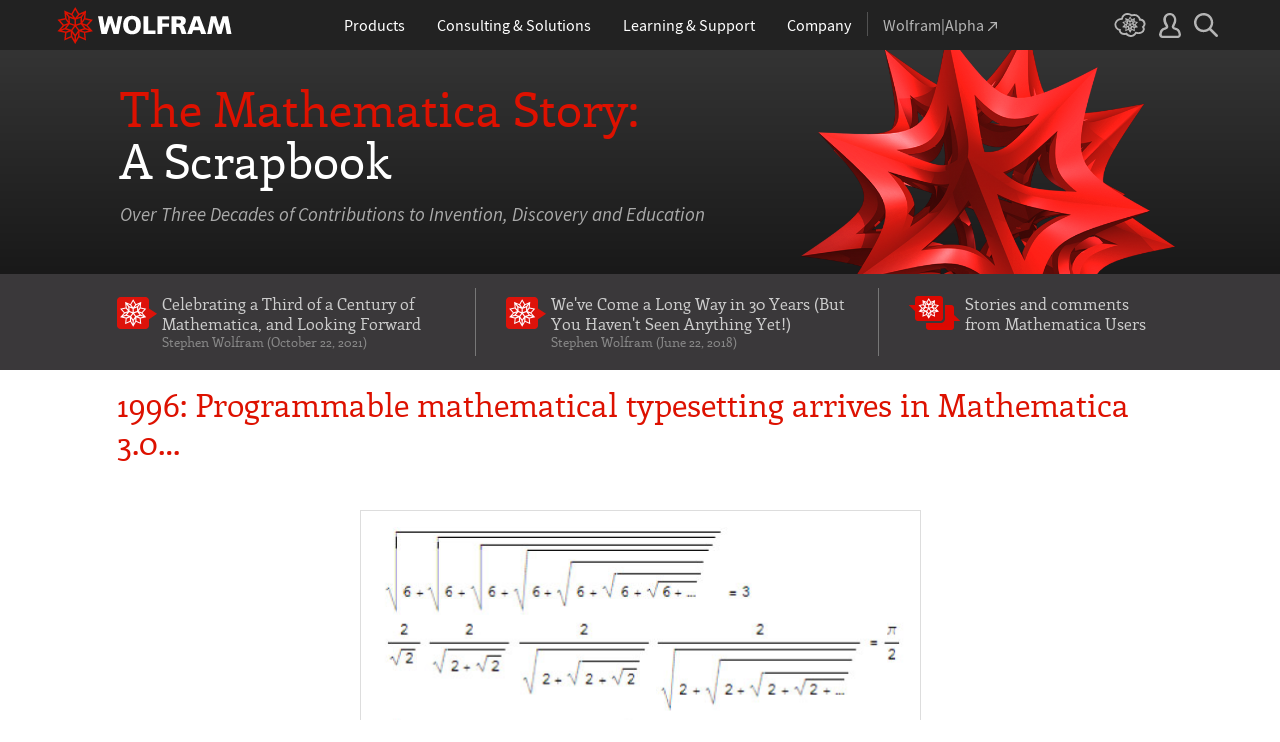

--- FILE ---
content_type: text/css
request_url: https://www.wolfram.com/mathematica/scrapbook/wp-content/themes/mathematica-scrapbook/style.css
body_size: 13244
content:
/*  
Theme Name: Mathematica Scrapbook
Theme URI: http://www.wolfram.com
Description: Responsive theme for the Mathematica Scrapbook website.
Version: 2.0
Author: Daniel Sherman & Sue Feng
Author URI: http://www.wolfram.com
*/

/*  main
    -------------------------------*/
html {
    background: transparent;
}
body {
    font-family: 'Source Sans Pro', sans-serif;
}
.main a {
    color: #dd1100;
}
.main a:hover {
    color: #f77700;
}
.inner {
    margin: 0 auto;
    max-width: 1070px;
    padding: 0 12px;
}
.main img {
    max-width: 100%;
}
.main .heading {
    border-top: 1px solid #bbb;
    color: #dd1100;
    font-family: 'Enriqueta', Arial, sans-serif;
    font-size: 2rem;
    margin: 1rem 0;
    padding: 5px 3px 0;
}

/*  header
    -------------------------------*/
.main-header {
    background-image: linear-gradient(180deg, #343434, #191919);
    filter: progid:DXImageTransform.Microsoft.gradient( startColorstr='#343434', endColorstr='#191919',GradientType=0 );
}
.main-header .inner {
    background: url('img/25-spikey.png') no-repeat right bottom;
    background-size: 35% auto;
    padding: 2rem 15px 3rem;
}
.main-header .heading {
    font-family: 'Enriqueta', Arial, sans-serif;
    font-size: 3rem;
    line-height: 1.1;
    margin: 0 0 1rem;
}
.white {
    color: #fff;
    display: block;
}
.tagline {
    color: #aaa;
    font-size: 1.2rem;
    font-style: italic;
}

/*  top featured links
    -------------------------------*/
.top-featured-links {
    background: #3a383a;
    display: table;
    font-family: 'Enriqueta', serif;
    font-size: .98rem;
    padding: .9rem .1rem;
    table-layout: fixed;
    width: 100%;
}
.top-featured-links a {
    background: url('img/blog-icon.png') no-repeat left .5rem;
    background-size: 40px auto;
    color: #ccc;
    display: table-cell;
    padding: .4rem 0 .4rem 45px;
    vertical-align: top;
}
.top-featured-links a:last-of-type {
    background: url('img/stories-icon.png') no-repeat left .5rem;
    background-size: 51px auto;
    margin: 0;
    padding: .4rem 0 .4rem 56px;
    width: 15.9rem;
}
.top-featured-links a:hover {
    color: #fff;
}
.top-featured-links .pipe {
    display: table-cell;
    position: relative;
    width: 6%;
    vertical-align: top;
}
.top-featured-links .pipe:before {
    background: #777;
    bottom: 0;
    content: '';
    display: inline-block;
    left: 0;
    margin: auto;
    position: absolute;
    right: 0;
    top: 0;
    width: 1px;
}
.top-featured-links .from {
    color: #888;
    display: block;
    font-size: .8rem;
}

/*  thumbnails
    -------------------------------*/
.thumbnails {
    font-size: 0;
    padding: 1rem 0 2rem;
}
.prehistory + .thumbnails {
    padding: 0 0 2rem;
}
.thumb {
    display: inline-block;
    padding: 7px;
    width: 20%;
}

/*  home page headings
    -------------------------------*/
#home .heading .year {
    color: #777;
}
.heading.prehistory {
    border-top: 0;
    color: #666;
    cursor: pointer;
    font-size: 1.3rem;
    margin: 2rem 0 2.5rem;
}
.heading.prehistory:hover {
    color: #dd1100;
}
.show-hide {
    font-size: .9rem;
    margin: 0 0 0 5px;
}

/*  magnific
    -------------------------------*/
.magnific {
    box-shadow: 0 0 5px #888;
    display: inline-block;
}
.mfp-container {
    padding: 1rem 0 !important;
}
.mfp-content {
    background: transparent;
    bottom: 1rem;
    height: 100%;
    top: 10px;
}
.mfp-iframe-scaler {
    overflow: auto !important;
}
.mfp-iframe-scaler iframe {
    background: transparent !important;
    overflow: hidden !important;
}
.mfp-inner-content {
    background: #f5f0df;
    background: linear-gradient(to bottom,#f5f0df 0%,#fffff2 50px);
    filter: progid:DXImageTransform.Microsoft.gradient( startColorstr='#f5f0df', endColorstr='#fffff2',GradientType=0 );
    margin: 1rem 0 0;
    padding: 0 2rem;
}
.ajax-text-and-image {
    background: #fffff2;
    border-radius: 10px;
    height: 100%;
    line-height: 1;
    padding: 1rem 0 2rem;
    position: relative;
    text-align: center;
}
.mfp-inner-content img {
    border: 1px solid #ddd;
    height: auto;
    margin: 2rem 0 1rem;
    max-width: 100%;
}
.ajax-text-and-image .inner {
    padding: 0;
}
.ajax-text-and-image img {
    height: auto;
    max-width: 100%;
}
.ajax-text-and-image .heading {
    border-top: 0;
    color: #dd1100;
    font-family: 'Enriqueta', Arial, sans-serif;
    font-size: 1.3rem;
    margin: 0;
}
.mfp-content button.mfp-close {
    background: transparent !important;
    box-shadow: none !important;
    color: #aaa !important;
    font-weight: 700;
    right: 1px !important;
    top: 1px !important;
}

/*  pagination
    -------------------------------*/
.paginated-links * {
    vertical-align: bottom;
}
.paginated-links .prev, .paginated-links .next {
    background: transparent;
    border: 0;
    color: #dd1100;
    margin: 0 5px;
    padding: 0;
    vertical-align: bottom;   
}
.paginated-links .prev:hover, .paginated-links .next:hover {
    color: #f77700;
}
.paginated-links .prev:after {
    content: 'Previous';
    margin: 0 0 0 5px;
} 
.paginated-links .next:before {
    content: 'Next';
    margin: 0 5px 0 0;
}
.ajax-text-and-image .prev:after, .ajax-text-and-image .next:before {
    display: none;
}
.ajax-text-and-image .prev, .ajax-text-and-image .next {
    background: #dd1100;
    bottom: 0;
    color: #fff;
    font-size: 2rem;
    height: 2rem;
    margin: auto;
    position: absolute;
    top: 0;
    width: 2rem;
}
.ajax-text-and-image .prev:hover, .ajax-text-and-image .next:hover {
    color: #fff;
    background: #f77700;
}
.ajax-text-and-image .prev {
    left: 0;
}
.ajax-text-and-image .next {
    right: 0;
}

/*  direct single page
    -------------------------------*/
.direct-page {
    padding: 0 0 2rem;
}
.direct-page .heading {
    border-top: 0;
    padding: 0;
}
.direct-page .mfp-inner-content {
    background: transparent;
    text-align: center;
}

/*  feedback
    -------------------------------*/
#feedback .inner {
    position: relative;
}
#feedback .heading {
    border-top: 0;
    margin: 2rem 0;
}
.feedback-container {
    column-gap: 22px;
    column-width: 220px;
}
.feedback-pod {
    column-break-inside: avoid;
    display: inline-block;
    margin: .5rem 0 2rem;
    vertical-align: top;
}
.feedback-content {
    background: #fff;
    border-radius: 7px;
    box-shadow: 0 0 1px 3px #eee;
    color: #575757;
    font-family: Georgia;
    font-style: italic;
    font-size: 13px;
    line-height: 21px;
    padding: 20px;
    position: relative;
}
.feedback-content:after {
    border-style: solid;
    border-width: 18px 18px 0 0;
    border-color: #fff transparent transparent transparent;
    bottom: -18px;
    content: '';
    height: 0;
    position: absolute;
    right: 15px;
    width: 0;
}
.feedback-content:before {
    bottom: -23px;
    content: '';
    border-style: solid;
    border-width: 20px 20px 0 0;
    border-color: #eee transparent transparent transparent;
    height: 0;
    position: absolute;
    right: 15px;
    width: 0;
}
.submitter {
    color: #e11200;
    font-size: 13px;
    font-weight: bold;
    padding: 20px 0 0 20px;
}
.profession {
    color: #4F4E4E;
    font-size: 13px;
    padding: 0 0 0 20px;
}
.caption, .mfp-inner-content p {
    color: #666;
    margin: 0 0 2rem;
}
#feedback .button {
    background: #dd1100;
    border-radius: 5px;
    display: inline-block;
    font-family: 'Enriqueta', serif;
    position: absolute;
    right: 12px;
    top: .8rem;
}
#feedback button {
    background: url('img/grid-icon.png') no-repeat 1rem center;
    background-size: 1rem auto;
    border: 0;
    color: #fff;
    display: inline-block;
    padding: .25rem 1rem .25rem 2.5rem;
}
#feedback .button:hover {
    background: #f77700;
}

/*  single feedback page
    -------------------------------*/
    
.single-feedback .direct-page .mfp-inner-content {
    padding: 0;
    text-align: left;
}
.single-feedback .direct-page .mfp-inner-content p {
    margin: 1rem 0;
}
#stripe-wrap {
    height: 100%;
    margin: 0;
    height: 0;
}

#stripe-outer {
    background:  #cc301e;
    bottom: 0;
    box-sizing: border-box;
    color: #fff;
    font-family: Enriqueta;
    font-size: 17px;
    font-weight: 400;
    line-height: 3;
    position: fixed;
    width: 100%;
    z-index: 999999999;
}
#stripe-outer:hover { background: #f86300; }
#stripe-main {
    align-items: center;
    color: #fff;
    display: flex;
    grid-template-columns: fit-content(660px) max-content;
    justify-content: center;
    width: 100%;  
}
#stripe-main { }
#stripe-main img { 
    height: 48px; 
    max-width: 125px; 
}

#stripe-txt {
    text-align: center;  /* Center text alignment within the link */
}
#stripe-txt::before {
    content: '';
    background: url('data:image/svg+xml,<%3Fxml version="1.0" encoding="UTF-8"%3F><svg id="Layer_1" data-name="Layer 1" xmlns="http://www.w3.org/2000/svg" version="1.1" viewBox="0 0 844 887.4"><defs><style> .cls-1 { fill: %23fff; stroke-width: 0px; } </style></defs><path class="cls-1" d="M560.4,395.6c-19.7-56.5,5.1-148.1,5.1-148.1,0,0-84.4,49-145.9,49-61.5,0-141-49-141-49,0,0,20.9,90.7,3.1,149.2-17.8,58.4-91.7,123.7-91.7,123.7,0,0,95.7,8.5,142.5,41s89.5,127.5,89.5,127.5c0,0,28.8-86.6,85.7-126.1,57-39.5,146.4-42.5,146.4-42.5,0,0-73.9-68-93.6-124.5ZM486.2,532c-40.1,30.1-64.4,81-64.4,81,0,0-28.3-52.9-67-82.1-38.7-29.2-94.7-35.7-94.7-35.7,0,0,39.7-31,56.5-87.8,16.8-56.8,6.5-101,6.5-101,0,0,34,26,96.9,25.9,62.9-.1,103.1-25.9,103.1-25.9,0,0-14,58.5,2.5,100.3,16.5,41.8,58.3,88.9,58.3,88.9,0,0-57.8,6.3-97.9,36.4ZM488.1,419.9c10.3,29,37.7,58.2,37.7,58.2,0,0-33.1,7.9-60,25.6-26.9,17.8-43.8,49.3-43.8,49.3,0,0-17.1-28.5-45.3-49s-58.9-25.6-58.9-25.6c0,0,23.7-28.8,33.7-60.4,9.9-31.6,6.5-62.9,6.5-62.9,0,0,32.5,13.3,62.8,13.6,30.3.3,65.3-13.8,65.3-13.8,0,0-8.3,36,2.1,65ZM844,580.8l-122.2-137.1,122.2-137.1-179.5-39.1,18.2-182.8-168.1,73.9L421.9,0l-92.6,158.6-168.2-73.8,18.3,182.8L0,306.6l122.2,137.1L0,580.9l179.5,39.1-18.2,182.8,168.2-73.9,92.7,158.6,92.6-158.6,168.2,73.8-18.3-182.7,179.4-39.1ZM421.9,769.3s-55.7-142.4-110.4-179.4c-54.7-37-198.9-45.3-198.9-45.3,0,0,110.3-87.4,132-165.1s-13.9-198.7-13.9-198.7c0,0,107.6,77.8,187.9,77.8s194.6-77.7,194.6-77.7c0,0-30.5,166.7-19.7,201.9,10.8,35.2,137.8,161.6,137.8,161.6,0,0-173.7,23-204.7,45.5-30.9,22.5-104.9,179.4-104.9,179.4Z"/></svg>');
    background-size: 30px 31px;
    width: 30px;
    height: 31px;
    display: inline-block;
    vertical-align: middle;
    position: relative;
    top: -1px;
    margin-right: 5px;
}
#stripe-txt::after {
    content: '\00BB';
    display: inline;
    margin-left: 2px;
}
body.stripe { padding-bottom: 64px; }

@media (max-width: 1200px) {
    body .main:not(.ajax-text-and-image) .inner,
    body .section .inner {
        margin: 0 20px;
    }
    .scroll .mfp-inner-content {
        padding: 0 3rem;
    }
    .ajax-text-and-image p img {
        max-width: 92%;
    }
    #stripe-outer {
        font-size: 16px;
        /* line-height: 18px; */
    }
   
}
/* ==========================================================================
   responsive breakpoint styles
   ========================================================================== */
@media (max-width: 900px) {
    .thumb {
        width: 25%;
    }
    .top-featured-links a {
        background-size: 30px auto;
        padding-left: 40px; 
        width: 30%;
    }
    .top-featured-links a:last-of-type {
        background-size: 40px auto;
        padding-left: 50px; 
    }
    #stripe-main { 
        grid-gap: 0;
        grid-template-columns: 1fr;
    }
    #stripe-main img { display: none; }
    #stripe-txt {
    	font-size: 14.5px;
        justify-self: center;
        padding-top: 0;
        text-align: center;
        
    }
     #stripe-txt::before {
        background-size: 20px auto;
        width: 20px;
        height: 20px;
        top: -2px;
    }
    body.stripe { padding-bottom: 64px; }
}
@media (max-width: 600px) {
    .main-header .inner {
        background: transparent;
    }
    .optional {
        display: none;
    }
    .thumb {
        width: 33.333333%;
    }
    #feedback .button {
        border-radius: 0;
        bottom: 0;
        display: block;
        left: 0;
        padding: 1rem 0;
        position: fixed;
        right: 0;
        text-align: center;
        top: auto;
        z-index: 10;
    }
    .feedback-container {
       column-width: auto;
    }

    .top-featured-links {
        display: block;
        padding: .5rem .1rem;
    }
    .top-featured-links a {
        display: block;
        padding: .5rem 0 .5rem 40px;
        width: 100%;
    }
    .top-featured-links a:last-of-type {
        margin: 0 0 0 -5px;
        padding: .5rem 0 .5rem 45px;
    }
    .top-featured-links .pipe {
        display: none;
    }
    #stripe-outer {
        font-size: 13px !important;
        /* line-height: 1; */
    }
    #stripe-main {
    	grid-template-columns: 1fr;
    	/* padding: 10px 40px; */
    }
     #stripe-txt {
        justify-self: center;
        padding: 0 30px;
        text-align: center;
    }
	.display_i__600{ display:inline!important; }
    body.stripe { padding-bottom: 56px; }
}
@media (max-width: 320px) {}

--- FILE ---
content_type: text/javascript
request_url: https://www.wolfram.com/mathematica/scrapbook/wp-content/themes/mathematica-scrapbook/js/single-script.js
body_size: 502
content:
// if it's not the iframe, then don't have ?iframe=true
if (window.self == window.top && window.location.search) {
    window.location.href = window.location.origin + window.location.pathname;
} 
// if its the iframe, add ?iframe=true to all pagination links
else if(window.self !== window.top) {
    $(document).ready(function(){
        $('.paginated-links a').each(function(){
            var link = $(this).prop('href');
           $(this).prop('href', link + '?iframe=true');
        });
    });
}